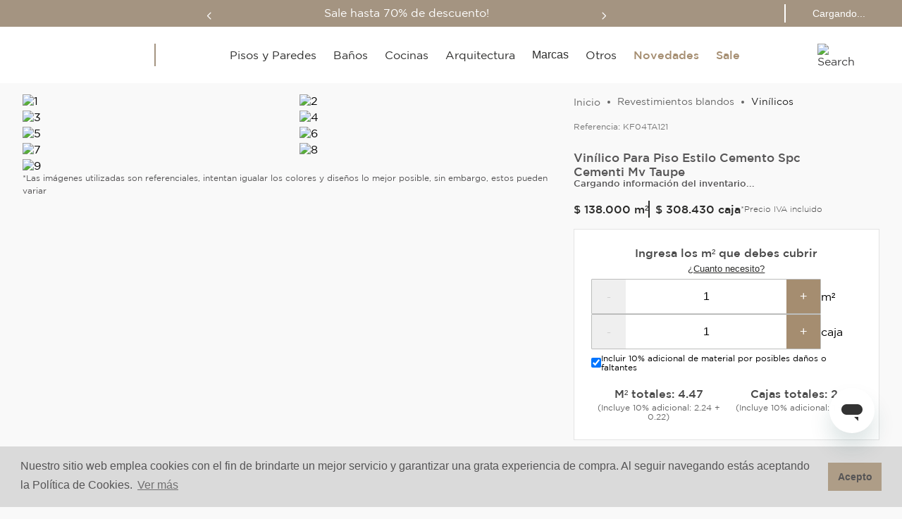

--- FILE ---
content_type: application/javascript
request_url: https://prism.app-us1.com/?a=25807810&u=https%3A%2F%2Fwww.decorceramica.com%2Fspc-cementi-4mv-taupe-kf04ta121%2Fp
body_size: 123
content:
window.visitorGlobalObject=window.visitorGlobalObject||window.prismGlobalObject;window.visitorGlobalObject.setVisitorId('ae87ba68-4469-4980-b17d-0dd42f829a9e', '25807810');window.visitorGlobalObject.setWhitelistedServices('tracking', '25807810');